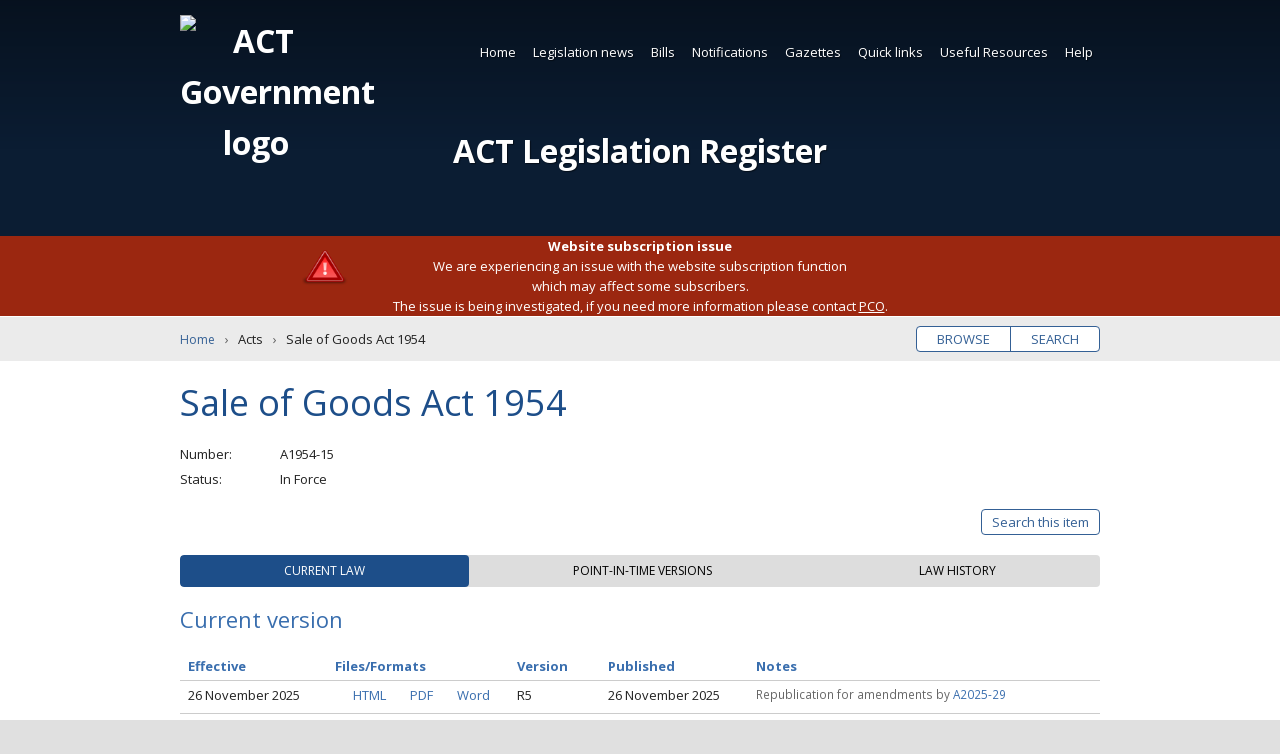

--- FILE ---
content_type: text/javascript; charset=utf-8
request_url: https://www.legislation.act.gov.au/MainCore/JS?v=j9j2cIxiOzpDnRqIcT34JoSu0XqiIEtNH3TxNOl3JZI1
body_size: 21985
content:
function popupHandler(n){"use strict";n=n?n:window.event;var i=n.target?n.target:n.srcElement,r=Math.floor(((screen.availWidth||1024)-500)/2),u=Math.floor(((screen.availHeight||700)-500)/2),t=window.open(i.href,"social","width=700,height=800,left="+r+",top="+u+",location=0,menubar=0,toolbar=0,status=0,scrollbars=1,resizable=1");return t&&(t.focus(),n.preventDefault&&n.preventDefault(),n.returnValue=!1),!!t}function getNumberOfRowForSearchBlockModeEntryRows(){return $("#search-query-block-fields-wrapper .search-row-wrapper,#search-query-block-fields-wrapper .search-row-more-wrapper")}function removeSearchBlockModeLastEntryRow(){var n=getNumberOfRowForSearchBlockModeEntryRows();n[n.length-1].parentNode.removeChild(n[n.length-1]);$("#search-query-block-fields-wrapper .search-row-wrapper, #search-query-block-fields-wrapper .search-row-more-wrapper").last().find(".add-row").show().attr("aria-hidden",!1);$("#search-query-block-fields-wrapper .search-row-wrapper, #search-query-block-fields-wrapper .search-row-more-wrapper").last().find(".remove-row").show().attr("aria-hidden",!1).css("display","inline-block")}function resetBlockModeFields(){for(var t=getNumberOfRowForSearchBlockModeEntryRows(),n=t.length;n>1;)removeSearchBlockModeLastEntryRow(),n--}function switchInputModeForSearchForm(n){var u=$("#search-wrapper").hasClass("basic"),t=$("#hasStandardSearchTooltip").val(),i=$("#hasAdvancedSearchTooltip").val(),r=$("#hasApplyStemmingSearchTooltip").val();u||n!=="simple"?u&&n==="simple"?($("#keyword-search-input-method").hide().attr("aria-hidden",!0),$("#search-query-basic-fields-wrapper input, #search-query-basic-fields-wrapper input").show().attr("aria-hidden",!1).attr("disabled",!1),t=="True"?($("#standard-search-tooltip-span").css("display","inline-block").attr("aria-hidden",!1).removeClass("hidden"),$("#standard-search-tooltip-desc").hide().attr("aria-hidden",!1),$("#search-legend-main-title").css("display","inline-block").attr("aria-hidden",!1).removeClass("hidden")):$("#search-legend-main-title").hide().attr("aria-hidden",!0).addClass("hidden"),i=="True"&&($("#advanced-search-tooltip-span").hide().attr("aria-hidden",!0).addClass("hidden"),$("#advanced-search-tooltip-desc").hide().attr("aria-hidden",!0)),r=="True"&&($("#apply-stemming-search-tooltip-span").hide().attr("aria-hidden",!0).addClass("hidden"),$("#apply-stemming-tooltip-desc").hide().attr("aria-hidden",!0)),$(".leg-tooltip-arrow").addClass("visuallyhidden"),$(".leg-tooltip-content").attr("aria-hidden",!0).addClass("visuallyhidden"),$("#form-search .current-act-only").css("display","inline-block").attr("aria-hidden",!1),$("#item-search .current-version-only").css("display","inline-block").attr("aria-hidden",!1)):n==="basic"?($("#keyword-search-input-method").show().removeProp("hidden").attr("aria-hidden",!1),$("#keyword-search-input-method").addClass("basic"),$("#inputType-basic").prop("checked",!0),$("#search-wrapper").addClass("basic"),$("#version-pick-list").addClass("basic"),$("#searchQueryBasic").attr("placeholder","Enter search words"),$("#search-query-basic-fields-wrapper input, #search-query-basic-fields-wrapper input").attr("disabled",!1),$("#keyword-search-input-method").removeClass("block"),$("#search-wrapper").removeClass("block"),$("#version-pick-list").removeClass("block"),$("#search-query-block-fields-wrapper input, #search-query-block-fields-wrapper select").attr("disabled",!0),$("#keyword-search-input-method").removeClass("expert"),$("#search-wrapper").removeClass("expert"),$("#version-pick-list").removeClass("expert"),$("#search-query-expert-fields-wrapper input").attr("disabled",!0),$("#search-wrapper input#sStemming").attr("disabled",!0),t=="True"&&($("#standard-search-tooltip-span").hide().attr("aria-hidden",!0).addClass("hidden"),$("#standard-search-tooltip-desc").hide().attr("aria-hidden",!0)),i=="True"?($("#advanced-search-tooltip-span").css("display","inline-block").attr("aria-hidden",!1).removeClass("hidden"),$("#advanced-search-tooltip-desc").hide().attr("aria-hidden",!1),$("#search-legend-main-title").css("display","inline-block").attr("aria-hidden",!1).removeClass("hidden")):$("#search-legend-main-title").hide().attr("aria-hidden",!0).addClass("hidden"),r=="True"&&($("#apply-stemming-search-tooltip-span").hide().attr("aria-hidden",!0).addClass("hidden"),$("#apply-stemming-tooltip-desc").hide().attr("aria-hidden",!0)),$(".leg-tooltip-arrow").addClass("visuallyhidden"),$(".leg-tooltip-content").attr("aria-hidden",!0).addClass("visuallyhidden"),$("#form-search .current-act-only").hide().attr("aria-hidden",!0),$("#item-search .current-version-only").hide().attr("aria-hidden",!0)):n==="block"?($("#keyword-search-input-method").show().removeProp("hidden").attr("aria-hidden",!1),$("#keyword-search-input-method").addClass("block"),$("#inputType-block").prop("checked",!0),$("#search-wrapper").addClass("block"),$("#search-query-block-fields-wrapper input, #search-query-block-fields-wrapper select").attr("disabled",!1),$("#search-wrapper input#sStemming").attr("disabled",!1),$("#version-pick-list").addClass("block"),$("#keyword-search-input-method").removeClass("basic"),$("#search-wrapper").removeClass("basic"),$("#version-pick-list").removeClass("basic"),$("#search-query-basic-fields-wrapper input").attr("disabled",!0),$("#keyword-search-input-method").removeClass("expert"),$("#search-wrapper").removeClass("expert"),$("#version-pick-list").removeClass("expert"),$("#search-query-expert-fields-wrapper input").attr("disabled",!0),t=="True"&&($("#standard-search-tooltip-span").hide().attr("aria-hidden",!0).addClass("hidden"),$("#standard-search-tooltip-desc").hide().attr("aria-hidden",!0)),i=="True"?($("#advanced-search-tooltip-span").css("display","inline-block").attr("aria-hidden",!1).removeClass("hidden"),$("#advanced-search-tooltip-desc").hide().attr("aria-hidden",!1),$("#search-legend-main-title").css("display","inline-block").attr("aria-hidden",!1).removeClass("hidden")):$("#search-legend-main-title").hide().attr("aria-hidden",!0).addClass("hidden"),r=="True"&&($("#apply-stemming-search-tooltip-span").show().attr("aria-hidden",!1).removeClass("hidden"),$("#apply-stemming-tooltip-desc").hide().attr("aria-hidden",!1)),$(".leg-tooltip-arrow").addClass("visuallyhidden"),$(".leg-tooltip-content").attr("aria-hidden",!0).addClass("visuallyhidden"),$("#form-search .current-act-only").hide().attr("aria-hidden",!0),$("#item-search .current-version-only").hide().attr("aria-hidden",!0)):n==="expert"&&($("#keyword-search-input-method").show().removeProp("hidden").attr("aria-hidden",!1),$("#keyword-search-input-method").addClass("expert"),$("#inputType-expert").prop("checked",!0),$("#search-wrapper").addClass("expert"),$("#searchQueryExpert").attr("placeholder","Enter expert query"),$("#search-query-expert-fields-wrapper input").attr("disabled",!1),$("#version-pick-list").addClass("expert"),$("#search-wrapper input#sStemming").attr("disabled",!1),$("#keyword-search-input-method").removeClass("basic"),$("#search-wrapper").removeClass("basic"),$("#version-pick-list").removeClass("basic"),$("#search-query-basic-fields-wrapper input").attr("disabled",!0),$("#keyword-search-input-method").removeClass("block"),$("#search-wrapper").removeClass("block"),$("#version-pick-list").removeClass("block"),$("#search-query-block-fields-wrapper input, #search-query-block-fields-wrapper select").attr("disabled",!0),t=="True"&&($("#standard-search-tooltip-span").hide().attr("aria-hidden",!0).addClass("hidden"),$("#standard-search-tooltip-desc").attr("aria-hidden",!0)),i=="True"?($("#advanced-search-tooltip-span").css("display","inline-block").attr("aria-hidden",!1).removeClass("hidden"),$("#advanced-search-tooltip-desc").attr("aria-hidden",!1),$("#search-legend-main-title").css("display","inline-block").attr("aria-hidden",!1).removeClass("hidden")):$("#search-legend-main-title").hide().attr("aria-hidden",!0).addClass("hidden"),r=="True"&&($("#apply-stemming-search-tooltip-span").show().attr("aria-hidden",!1).removeClass("hidden"),$("#apply-stemming-tooltip-desc").hide().attr("aria-hidden",!1)),$(".leg-tooltip-arrow").addClass("visuallyhidden"),$(".leg-tooltip-content").attr("aria-hidden",!0).addClass("visuallyhidden"),$("#form-search .current-act-only").hide().attr("aria-hidden",!0),$("#item-search .current-version-only").hide().attr("aria-hidden",!0)):($("#keyword-search-input-method").hide().attr("aria-hidden",!0),$("#keyword-search-input-method").addClass("basic"),$("#inputType-basic").prop("checked",!0),$("#search-wrapper").addClass("basic"),$("#searchQueryBasic").attr("placeholder","Enter search words"),$("#search-query-basic-fields-wrapper input, #search-query-basic-fields-wrapper input").attr("disabled",!1).show(),$("#keyword-search-input-method").removeClass("block"),$("#search-wrapper").removeClass("block"),$("#version-pick-list").removeClass("block"),$("#search-query-block-fields-wrapper input, #search-query-block-fields-wrapper select").attr("disabled",!0),$("#keyword-search-input-method").removeClass("expert"),$("#search-wrapper").removeClass("expert"),$("#version-pick-list").removeClass("expert"),$("#search-query-expert-fields-wrapper input").attr("disabled",!0),$("#search-wrapper input#sStemming").attr("disabled",!0),t=="True"?($("#standard-search-tooltip-span").css("display","inline-block").attr("aria-hidden",!1).removeClass("hidden"),$("#standard-search-tooltip-desc").hide().attr("aria-hidden",!1),$("#search-legend-main-title").css("display","inline-block").attr("aria-hidden",!1).removeClass("hidden")):$("#search-legend-main-title").hide().attr("aria-hidden",!0).addClass("hidden"),i=="True"&&($("#advanced-search-tooltip-span").hide().attr("aria-hidden",!0).addClass("hidden"),$("#advanced-search-tooltip-desc").hide().attr("aria-hidden",!0)),r=="True"&&($("#apply-stemming-search-tooltip-span").hide().attr("aria-hidden",!0).addClass("hidden"),$("#apply-stemming-tooltip-desc").hide().attr("aria-hidden",!0)),$(".leg-tooltip-arrow").addClass("visuallyhidden"),$(".leg-tooltip-content").attr("aria-hidden",!0).addClass("visuallyhidden"),$("#form-search .current-act-only").css("display","inline-block").attr("aria-hidden",!1),$("#item-search .current-version-only").css("display","inline-block").attr("aria-hidden",!1))}function addNewRowForQueryBlockModeSearch(n){var i=$("#search-query-block-fields-wrapper .search-row-wrapper,#search-query-block-fields-wrapper .search-row-more-wrapper"),t=i.length,r='<div class="search-row-more-wrapper"><div class="search-query-block-operator-wrapper"><label for="searchQueryBlockEntryList_searchQueryBlockEntries_'+t+'__operator" id="searchQueryBlockEntryList_searchQueryBlockEntries_'+t+'__operatorLabel" class="search-query-block-label visuallyhidden">Saerch operator<\/label><select id="searchQueryBlockEntryList_searchQueryBlockEntries_'+t+'__operator" name="searchQueryBlockEntryList.searchQueryBlockEntries['+t+'].operator"  class="search-query-block-operator" aria-labelledby="searchQueryBlockEntryList_searchQueryBlockEntries_'+t+'__operatorLabel"><option value="0" select>AND<\/option><option value="1">OR<\/option><option value="2">NOT<\/option><\/select><\/div><div class="search-query-block-wrapper"><label for="searchQueryBlockEntryList_searchQueryBlockEntries_'+t+'__searchQueryBlock" id="searchQueryBlockEntryList.searchQueryBlockEntries_'+t+'__searchQueryBlockLabel" class="search-query-block-label visuallyhidden">Enter search words<\/label><input type="search" id="searchQueryBlockEntryList_searchQueryBlockEntries_'+t+'__searchQueryBlock" name="searchQueryBlockEntryList.searchQueryBlockEntries['+t+'].searchQueryBlock" class="search-query-block" aria-labelledby="searchQueryBlockEntryList_searchQueryBlockEntries_'+t+'__searchQueryBlockLabel" aria-required="true" placeholder="Enter search words"><\/div><div class="search-query-block-selection-type-wrapper"><label for="searchQueryBlockEntryList_searchQueryBlockEntries_'+t+'__selectionType" id="searchQueryBlockEntryList_searchQueryBlockEntries_'+t+'__selectionTypeLabel" class="search-query-label visuallyhidden">Saerch selection type<\/label><select id="searchQueryBlockEntryList_searchQueryBlockEntries_'+t+'__selectionType" name="searchQueryBlockEntryList.searchQueryBlockEntries['+t+'].selectionType" class="search-query-block-selection-type" aria-labelledby="searchQueryBlockEntryList_searchQueryBlockEntries_'+t+'__selectionTypeLabel" aria-hidden="True"><option value="0" select>Match exact phrase<\/option><option value="1">Contains all of the words<\/option><option value="2">Contains any of the words<\/option><\/select><\/div><div class="query-block-row-button-panel"><button aria-label="Add" aria-describedby="addRowDesc'+t+'" class="add-row row-button">+<\/button><div id="addRowDesc'+t+'" class="hidden">Add a new query block row for the search.<\/div><button aria-label="Remove" aria-describedby="removeRowDesc'+t+'" class="remove-row row-button">-<\/button><div id="removeRowDesc'+t+'" class="hidden">Remove this query block row for the search.<\/div><\/div><\/div>';$("#search-query-block-fields-wrapper").append(r);n.parent().find(".add-row").hide().attr("aria-hidden",!0);n.parent().find(".remove-row").hide().attr("aria-hidden",!0)}function popupHandlerForSingleItemSubscription(n){"use strict";n=n?n:window.event;var i=n.target?n.target:n.srcElement,r=Math.floor(((screen.availWidth||1024)-500)/2),u=Math.floor(((screen.availHeight||700)-500)/2),t=window.open(i.href,"social","width=500,height=600,left="+r+",top="+u+",location=0,menubar=0,toolbar=0,status=0,scrollbars=1,resizable=1");return t&&(t.focus(),n.preventDefault&&n.preventDefault(),n.returnValue=!1),!!t}function parseDate(n){"use strict";var t=n.split(" ");return new Date(t[2],months.indexOf(t[1]),t[0])}function parseFutureEventEndDate(n){"use strict";var t=n.split("/"),i=parseInt(t[1]);return t[2]+"-"+t[1]+"-"+t[0]}function getUrlParameter(n){"use strict";n=n.replace(/[\[]/,"\\[").replace(/[\]]/,"\\]");var i=new RegExp("[\\?&]"+n+"=([^&#]*)"),t=i.exec(location.search);return t===null?"":decodeURIComponent(t[1].replace(/\+/g," "))}function getUrlParameterFromString(n,t){"use strict";n=n.replace(/[\[]/,"%5b").replace(/[\]]/,"%5d");var r=new RegExp("[\\?&]"+n+"=([^&#]*)"),i=r.exec(t);return i===null?"":decodeURIComponent(i[1].replace(/\+/g," "))}function fillBrowseFormData(n){var f=getUrlParameterFromString("category",n),t,i,r,u;f&&f!=0&&($("#category").val(f),$("#form-browse #category").trigger("change"));t=getUrlParameterFromString("status",n);t&&t!=0&&($("#form-browse #status").val(t),$("#form-browse #status").trigger("change"));i=getUrlParameterFromString("year",n);i&&i!=0&&$("#year").val(i);r=getUrlParameterFromString("directorate",n);r&&r!=0&&$("#directorate").val(r);u=getUrlParameterFromString("query",n);u&&u!=0&&$("#query").val(u)}function fillSearchFormData(n,t){var f=getUrlParameterFromString("inputType",n),ft=getUrlParameterFromString("searchQueryBasic",n),et=getUrlParameterFromString("searchQueryExpert",n),v=$("#item-search").length>0,w,i,b,u,o,s,h,c,l,y,e,r,k,p,ut;if(f){if(w=getUrlParametersFromString("sStemming",n),jQuery.inArray("Broad",w)!=-1?$("#sStemming").prop("checked",!0):$("#sStemming").prop("checked",!1),v?(l=getUrlParameterFromString("sVersion",n),l&&l!=0&&$("#sVersion").val(l)):(i=getUrlParametersFromString("sCategory",n),jQuery.inArray("cAct",i)!=-1?$("input[value='cAct']").prop("checked",!0):$("input[value='cAct']").prop("checked",!1),jQuery.inArray("cSub",i)!=-1?$("input[value='cSub']").prop("checked",!0):$("input[value='cSub']").prop("checked",!1),jQuery.inArray("cDis",i)!=-1?$("input[value='cDis']").prop("checked",!0):$("input[value='cDis']").prop("checked",!1),jQuery.inArray("cNot",i)!=-1?$("input[value='cNot']").prop("checked",!0):$("input[value='cNot']").prop("checked",!1),jQuery.inArray("cFor",i)!=-1&&$("input[value='cFor']").prop("checked",!0),jQuery.inArray("cCom",i)!=-1&&$("input[value='cCom']").prop("checked",!0),jQuery.inArray("cOrd",i)!=-1&&$("input[value='cOrd']").prop("checked",!0),jQuery.inArray("cAss",i)!=-1&&$("input[value='cAss']").prop("checked",!0),jQuery.inArray("cApp",i)!=-1&&$("input[value='cApp']").prop("checked",!0),jQuery.inArray("cDel",i)!=-1&&$("input[value='cDel']").prop("checked",!0),jQuery.inArray("cFee",i)!=-1&&$("input[value='cFee']").prop("checked",!0),jQuery.inArray("cEs",i)!=-1&&$("input[value='cEs']").prop("checked",!0),jQuery.inArray("cRi",i)!=-1&&$("input[value='cRi']").prop("checked",!0),b=getUrlParametersFromString("toggleCats",n),b&&(jQuery.inArray("cBil",i)!=-1||jQuery.inArray("cExp",i)!=-1)&&$("#toggle-cats").trigger("click"),jQuery.inArray("cBil",i)!=-1?$("input[value='cBil']").prop("checked",!0):$("input[value='cBil']").prop("checked",!1),jQuery.inArray("cExp",i)!=-1?$("input[value='cExp']").prop("checked",!0):$("input[value='cExp']").prop("checked",!1),u=getUrlParametersFromString("sStatus",n),jQuery.inArray("Current",u)==-1&&$("#status-current").trigger("click"),jQuery.inArray("Repealed",u)!=-1&&$("#status-repealed").trigger("click"),jQuery.inArray("As notified",u)!=-1&&$("#status-notified").trigger("click"),jQuery.inArray("All",u)!=-1&&$("#status-all").trigger("click"),o=getUrlParameterFromString("sMinister",n),o&&o!=0&&$("#minister").val(o),s=getUrlParameterFromString("sDirectorate",n),s&&s!=0&&$("#search-directorate").val(s),h=getUrlParameterFromString("sYearFrom",n),h&&h!=0&&$("#yearfrom").val(h),c=getUrlParameterFromString("sYearTo",n),c&&c!=0&&$("#yearto").val(c)),y=getUrlParameterFromString("sAdvancedOptionOn",n),e=y&&y==="true"?!0:!1,f==0&&e?switchInputModeForSearchForm("basic"):f!=0||e||switchInputModeForSearchForm("simple"),f==0&&$("#searchQueryBasic").val(ft),f==1){for(r=0,k=50;r<k;){var d=getUrlParameterFromString("searchQueryBlockEntryList.searchQueryBlockEntries["+r+"].searchQueryBlock",n),g=getUrlParameterFromString("searchQueryBlockEntryList.searchQueryBlockEntries["+r+"].operator",n),nt=getUrlParameterFromString("searchQueryBlockEntryList.searchQueryBlockEntries["+r+"].selectionType",n);if(d)r>0&&$(".add-row").last().trigger("click"),$("#searchQueryBlockEntryList_searchQueryBlockEntries_"+r+"__searchQueryBlock").val(d),g!=0&&$("#searchQueryBlockEntryList_searchQueryBlockEntries_"+r+"__operator").val(g),nt!=0&&$("#searchQueryBlockEntryList_searchQueryBlockEntries_"+r+"__selectionType").val(nt),r++;else break}$("#inputType-block").trigger("click")}if(f==2&&($("#searchQueryExpert").val(et),$("#inputType-expert").trigger("click")),(jQuery.inArray("cAct",i)==-1||jQuery.inArray("cSub",i)!=-1||jQuery.inArray("cDis",i)!=-1||jQuery.inArray("cNot",i)!=-1||jQuery.inArray("cCom",i)!=-1||jQuery.inArray("cAss",i)!=-1||jQuery.inArray("cFor",i)!=-1||jQuery.inArray("cOrd",i)!=-1||jQuery.inArray("cBil",i)!=-1||jQuery.inArray("cExp",i)!=-1||jQuery.inArray("cApp",i)!=-1||jQuery.inArray("cDel",i)!=-1||jQuery.inArray("cFee",i)!=-1||jQuery.inArray("cRi",i)!=-1||jQuery.inArray("Current",u)==-1||jQuery.inArray("Repealed",u)!=-1||jQuery.inArray("As notified",u)!=-1||jQuery.inArray("All",u)!=-1||e)&&v==!1||v&&e){var tt=$("[aria-controls='advanced-options']").attr("aria-controls"),a=!0,it=$("[aria-controls='advanced-options']").html(),rt=$("[aria-controls='advanced-options']").html();$("[aria-controls='advanced-options']").data("labels")&&(p=$("[aria-controls='advanced-options']").data("labels").split("|"),it=p[0],rt=p[1]);ut=a?it:rt;$("[aria-controls='advanced-options']").html(ut).attr("aria-expanded",a).blur();t=="modifySearch"?$("#"+tt).show().removeProp("hidden").attr("aria-hidden",!a):$("#"+tt).toggle().removeProp("hidden").attr("aria-hidden",!a);$("#form-search, #item-search").removeClass("option-off");$("#form-search, #item-search").addClass("option-on");$("#sAdvancedOptionOn").val("true")}}}function loadDOCNAV(){var n,r,u;if($("#tocNavigation").length>0){var t=document.getElementById("iframe"),f=t.contentDocument?t.contentDocument:t.contentWindow.document,i=f.getElementsByClassName("idf-bookmark");for(n=0;n<i.length;n++)r=i[n],u="<li>"+r.parentNode.textContent+"<\/li>",$("#tocNavigation").append(u)}}function registerIframe(){$("#iframe").load(function(){var n="",i="",t="";loadDOCNAV();$("#legURLReferrerType")[0]!==undefined&&(n=$("#legURLReferrerType").val(),t=$("#isysCSSUrl").val(),n==="FromDataEntry"?($("#iframe").contents().find("head").append($('<link rel="stylesheet" type="text/css" href="'+t+'">')),$("#iframe").contents().find("body").addClass("isysContent").addClass("originalHTML")):(i=$("#iframe").contents().find("#originalFileExtension").val(),i===".html"&&(t=$("#isysCSSUrl").val(),$("#iframe").contents().find("head").append($('<link rel="stylesheet" type="text/css" href="'+t+'">')),$("#iframe").contents().find(".isysContent").addClass("originalHTML"))));n==="FromDataEntry"?($("#hitCursorContainer").attr("aria-hidden","true").hide(),$("#hitCursor").attr("aria-hidden","true").hide(),$(".search-hits").attr("aria-hidden","true").hide(),$(".search-hits a.next").attr("aria-hidden","true").hide(),$(".search-hits a.previous").attr("aria-hidden","true").hide(),$(".search-query").attr("aria-hidden","true").hide(),$("#search-block-form").attr("aria-hidden","true").hide(),$(".download-file").attr("aria-hidden","true").hide()):n==="FromItemPageHTML"?($("#hitCursorContainer").attr("aria-hidden","true").hide(),$("#hitCursor").attr("aria-hidden","true").hide(),$(".search-hits").attr("aria-hidden","true").hide(),$(".search-hits a.next").attr("aria-hidden","true").hide(),$(".search-hits a.previous").attr("aria-hidden","true").hide()):isPDF==!1?(updateMaxHit(),$(".search-hits a.next").attr("aria-hidden","false").show(),$(".search-hits a.previous").attr("aria-hidden","false").show(),getToNextHit(!0)):($(".search-hits a.next").attr("aria-hidden","true").hide(),$(".search-hits a.previous").attr("aria-hidden","true").hide())});isIE11&&isPDF&&$("#iframe").length>0&&(isPDF=endsWithForNotSupportedBrowser(".pdf",$("#iframe").attr("src"))||endsWithForNotSupportedBrowser(".PDF",$("#iframe").attr("src")),isPDF==!1?(updateMaxHit(),$(".search-hits a.next").attr("aria-hidden","false").show(),$(".search-hits a.previous").attr("aria-hidden","false").show(),getToNextHit(!0)):($(".search-hits a.next").attr("aria-hidden","true").hide(),$(".search-hits a.previous").attr("aria-hidden","true").hide()))}function isIE11OrEdge(){var n=navigator.userAgent.toLowerCase(),t=(n.match(/.+(?:rv|it|ra|ie|me|ve)[\/: ]([\d.]+)/)||[])[1];return n.search("msie")>=0||n.search("trident")>=0?!0:n.search("edge/")>=0||n.search("Edge/")>=0?!0:(navigator.userAgent.search("Chrome")>=0||navigator.userAgent.search("Firefox")>=0||navigator.userAgent.search("Safari")>0&&navigator.userAgent.search("Chrome")<0||navigator.userAgent.search("Opera")>=0,!1)}function endsWithForNotSupportedBrowser(n,t){return t===undefined?!1:t.lastIndexOf(n)==t.length-n.length}function updateMaxHit(){$("#iframe").contents().find("#searchHits")[0]!==undefined&&($("#maxHit").val($("#iframe").contents().find("#searchHits").val().toString()),$("#currentHit")[0]!==undefined&&$("#currentHit").val("1"))}function updateHitCursor(n,t){var i=""+n+" of "+t;$("#hitCursor").text(""+n+" of "+t)}function getToNextHit(n){var s=0,r="hit",t,i=0,u,f,e,o;$("#maxHit")[0]!==undefined&&(i=parseInt($("#maxHit").val(),10));$("#currentHit")[0]!==undefined&&(t=parseInt($("#currentHit").val(),10),!n&&i>1&&t<i&&(s=t,++t),r=r+t.toString(),$("#currentHit").val(t.toString()));$("#maxHit")[0]!==undefined&&(i=parseInt($("#maxHit").val(),10),u=document.getElementById("iframe").contentWindow.document.getElementsByName("hit"+s.toString()),u[0]==undefined||(f=$(u[0].parentNode),f.hasClass("_hit_current_")&&f.removeClass("_hit_current_")),e=document.getElementById("iframe").contentWindow.document.getElementsByName(r),e[0]==undefined||(o=$(e[0].parentNode),o.hasClass("_hit_current_")||o.addClass("_hit_current_")),i==1?($(".search-hits a.next").removeClass("disabled"),$(".search-hits a.previous").addClass("disabled"),document.getElementById("iframe").contentWindow.location.hash=r,updateHitCursor(t,i)):t==i?($(".search-hits a.next").addClass("disabled"),document.getElementById("iframe").contentWindow.location.hash=r,updateHitCursor(t,i),n||t===1?t==1&&$(".search-hits a.previous").addClass("disabled"):$(".search-hits a.previous").removeClass("disabled")):(n||t===1?t==1&&$(".search-hits a.previous").addClass("disabled"):$(".search-hits a.previous").removeClass("disabled"),$(".search-hits a.next").removeClass("disabled"),updateHitCursor(t,i),document.getElementById("iframe").contentWindow.location.hash=r))}function getToPreviousHit(){var o=0,t="hit",n,i=0,r,u,f,e;$("#maxHit")[0]!==undefined&&(i=parseInt($("#maxHit").val(),10));$("#currentHit")[0]!==undefined&&(n=parseInt($("#currentHit").val(),10),n>1&&(o=n,--n),t=t+n.toString(),$("#currentHit").val(n.toString()),r=document.getElementById("iframe").contentWindow.document.getElementsByName("hit"+o.toString()),r[0]==undefined||(u=$(r[0].parentNode),u.hasClass("_hit_current_")&&u.removeClass("_hit_current_")),f=document.getElementById("iframe").contentWindow.document.getElementsByName(t),f[0]==undefined||(e=$(f[0].parentNode),e.hasClass("_hit_current_")||e.addClass("_hit_current_")),n==1&&$(".search-hits a.previous").addClass("disabled"),n<i&&$(".search-hits a.next").removeClass("disabled"));document.getElementById("iframe").contentWindow.location.hash=t;updateHitCursor(n,i)}function getUrlParameters(n){qs=location.search;for(var i=[],t,r=/[?&]?([^=]+)=([^&]*)/g;t=r.exec(qs);)decodeURIComponent(t[1])==n&&i.push(decodeURIComponent(t[2].replace(/\+/g," ")));return i}function getUrlParametersFromString(n,t){qs=t;for(var r=[],i,u=/[?&]?([^=]+)=([^&]*)/g;i=u.exec(qs);)decodeURIComponent(i[1])==n&&r.push(decodeURIComponent(i[2].replace(/\+/g," ")));return r}function hideLoadingContent(){$("#loadingContent").length>0&&(isPDF==!0?$("#loadingContent").attr("aria-hidden","true").css("display","none").hide():$("#loadingContent").attr("aria-hidden","true").css("display","none").hide())}var isPDF,isIE11,textViewerManager;"use strict";var $=jQuery.noConflict(),months=["January","February","March","April","May","June","July","August","September","October","November","December"],datatable=[];$(document).ready(function(){"use strict";var it,s,a,r,f,e,o,v,p,i,ht,ft,t,b,k,d,g;$("html").removeClass("no-js").addClass("has-js");$("html").attr("mozNoMarginBoxes","").attr("mozDisallowSelectionPrint","");$(".ui-icon-background").css("background-color")!=="#212121"&&$("head").prepend('<link rel="stylesheet" href="/Content/Main/CSS/jquery-ui.min.css">');$("#navigation").before('<button id="menu-open" class="menu-button" aria-label="Open the menu" aria-hidden="false"><svg class="icon icon-menu" aria-hidden="true" focusable="false"><use xlink:href="/Content/Main/Images/icons.svg#icon-menu"><\/use><\/svg><span class="visuallyhidden">Open menu<\/span><\/button>').append('<button id="menu-close" class="menu-button" aria-label="Close this menu or tab to the first navigation item" aria-hidden="false"><svg class="icon icon-close" aria-hidden="true" focusable="false"><use xlink:href="/Content/Main/Images/icons.svg#icon-close"><\/use><\/svg><span class="visuallyhidden">Close menu<\/span><\/button>').after('<div id="overlay" aria-hidden="true"><\/div>');$(".menu-button").bigSlide({menu:"#navigation",menuWidth:"100%",beforeOpen:function(){$("#navigation").show();$("#overlay").toggleClass("is-active");$("#wrapper, .skip").attr("aria-hidden","true");$(".current a").focus()},afterClose:function(){$("#overlay").toggleClass("is-active");$("#navigation").hide();$("#wrapper, .skip").attr("aria-hidden","false");$("#menu-open").focus()}});$(window).on("load resize",function(){if(Modernizr.matchmedia){var n=$("#navigation").find("a").first(),t=$("#menu-close");if(window.matchMedia("only screen and (min-width: 920px)").matches)$(".menu-button").attr("aria-hidden","true"),$("#navigation").detach().insertAfter("#header h1").show(),$("#overlay").removeClass("is-active"),t.off("keydown"),n.off("keydown");else if($(".menu-button").attr("aria-hidden","false"),$("#navigation").hide().detach().insertBefore("#wrapper"),$("#navigation:visible")){t.on("keydown",function(t){t.keyCode!==9||t.shiftKey||(t.preventDefault(),n.focus())});n.on("keydown",function(n){n.keyCode===9&&n.shiftKey&&(n.preventDefault(),t.focus())})}else $("#menu-open").trigger("click")}$("#menu-open:visible").attr("aria-hidden","false")});if($("#navigation li").focus(function(){$(this).children("ul").addClass("focused")}).blur(function(){$(this).children("ul").removeClass("focused")}),$("#navigation li ul a").focus(function(){$(this).closest("ul").addClass("focused")}).blur(function(){$(this).closest("ul").removeClass("focused")}),$(".controlbox label").append('<div class="indicator"><\/div>'),$(".controlbox input:disabled").parent().addClass("disabled").attr("title","This field is currently disabled."),$(".horizontal-list").length>0){var c=$(".horizontal-list").addClass("frame").after('<div class="scrollbar"><div class="handle"><\/div><\/div>'),wt=c.children("ul").eq(0),nt=c.parent(),l=new Sly(c,{activateOn:"click",activatePageOn:"click",clickBar:1,dragHandle:1,dynamicHandle:1,easing:"easeOutExpo",elasticBounds:1,horizontal:1,itemNav:"basic",mouseDragging:1,pagesBar:nt.find(".pages"),releaseSwing:1,scrollBar:nt.find(".scrollbar"),scrollBy:1,smart:1,speed:300,startAt:1,touchDragging:1}).init(),tt=$(".horizontal-list li.current").index();l.toCenter(tt);window.onresize=function(){clearTimeout(it);it=setTimeout(function(){l.reload();l.toCenter(tt)},200)}}if($("#notification-search").length>0){$("#notification-search #category").on("change",function(){var n;$.get("/yearoptions.json",function(t){n=t;var i=$("#notification-search #category").val();console.log(i);$("#year option").attr({"aria-hidden":!0,disabled:!0}).addClass("disabled").prop("disabled");n.hasOwnProperty(i)&&n[i].forEach(function(n){$('#year option[value="'+n+'"]').attr({"aria-hidden":!1,disabled:!1}).removeClass("disabled").removeProp("disabled")});$("#years").removeProp("hidden");$("#years").hide().attr("aria-hidden",!0)})});$("#notification-search #category").trigger("change")}$(".browse-or-search button").on("click",function(){$(this).siblings().attr("aria-expanded")=="true"&&$(this).siblings().trigger("click");$("#legislation-types").removeClass("open");$(this).hasClass("active")?$("button.bos").removeClass("active"):($(this).addClass("active"),$("#legislation-types").addClass("open"));$("#toggle-search").hasClass("active")?$("#fake-toggle-search").addClass("active"):$("#fake-toggle-search").removeClass("active").blur()});$('<button type="button" id="fake-toggle-search" class="bos mobile">Search legislation text<\/button>').insertBefore($("#form-search")).on("click",function(){$("#toggle-search").trigger("click")});$(document).on("keydown","#form-search .search-query-basic, #form-search .search-query-block, #form-search .search-query-expert",function(n){switch(n.which){case 13:n.preventDefault();$("#form-search").submit()}});$(document).on("keydown","#item-search .search-query-basic, #item-search .search-query-block, #item-search .search-query-expert",function(n){switch(n.which){case 13:n.preventDefault();$("#item-search").submit()}});$("body").on("keydown","#form-search  input[type=checkbox]",function(n){switch(n.which){case 13:n.preventDefault();$("#form-search").submit()}});$("body").on("keydown","#item-search  input[type=checkbox]",function(n){switch(n.which){case 13:n.preventDefault();$("#item-search").submit()}});$("body").on("click",".toggle",function(n){var r,e;n.preventDefault();var i=$(this).attr("aria-controls"),t=$(this).attr("aria-expanded")==="false"?!0:!1,u=$(this).html(),f=$(this).html();$(this).data("labels")&&(r=$(this).data("labels").split("|"),u=r[0],f=r[1]);e=t?u:f;$(this).html(e).attr("aria-expanded",t).blur();$("#"+i).toggle().removeProp("hidden").attr("aria-hidden",!t);i=="advanced-options"?($('button[type="reset"], #item-search-reset-button').trigger("click"),t?($("#form-search, #item-search").removeClass("option-off"),$("#form-search, #item-search").addClass("option-on"),$("#sAdvancedOptionOn").val("true"),switchInputModeForSearchForm("basic")):($("#form-search, #item-search").removeClass("option-on"),$("#form-search, #item-search").addClass("option-off"),$("#sAdvancedOptionOn").val("false"),switchInputModeForSearchForm("simple"))):i=="form-search"||i=="item-search"&&t&&($("#item-search").addClass("option-off"),$("#search-wrapper").removeClass("expert"),$("#search-wrapper").removeClass("block"),$("#version-pick-list").removeClass("block"),$("#version-pick-list").removeClass("expert"),$("#search-wrapper").addClass("basic"),$("#version-pick-list").addClass("basic"),$("#search-query").attr("placeholder","Enter search words"))});if($(".item-buttons").length>0)$(".item-buttons .toggle").on("click",function(){$(".item-buttons").removeClass("active");$(".item-buttons a").each(function(){$(this).attr("aria-expanded")=="true"&&$(".item-buttons").addClass("active")})});if($(".browse-or-search").length>0){$("#advanced-options").attr("aria-hidden","true").hide();$("#sAdvancedOptionOn").val("false");$.ajax({url:"/yearoptions.json",dataType:"json",data:null,async:!1,success:function(n){s=n}});$.ajax({url:"/directorate.json",dataType:"json",data:null,async:!1,success:function(n){a=n}});$.ajax({url:"/alphabuttons.json",dataType:"json",data:null,async:!1,success:function(n){r=n}});$.ajax({url:"/alphabuttonsrepeal.json",dataType:"json",data:null,async:!1,success:function(n){f=n}});$.ajax({url:"/alphabuttonsall.json",dataType:"json",data:null,async:!1,success:function(n){e=n}});$.ajax({url:"/alphabuttonsnotcurrent.json",dataType:"json",data:null,async:!1,success:function(n){o=n}});$("#status-0").addClass("cAct cSub cDis cNot cCom cFor cOrd cBil cExp cApp cDel cFee");$("#status-1").addClass("cAct cSub cDis cNot cCom cAss cOrd cApp cDel cFee");$("#status-2").addClass("cAct cSub cDis cNot cCom cFor cOrd cApp cDel cFee");$("#status-3").addClass("cBil");$("#status-4").addClass("cBil");$("#status-5").addClass("cBil");$("#status-6").addClass("cAct cSub cDis cNot cCom cFor cAss cOrd");$("#status-7").addClass("cBil");$("#status-8").addClass("cExp");$("#status-9").addClass("cExp");$("#status-10").addClass("cAct cSub cDis cNot cCom cFor cApp cDel cFee");$("#status").chained("#category");v='<svg class="icon icon-help_outline" aria-label="Find all documents that contain the word or phrase" role="button" tabindex="0" aria-expanded="false" aria-controls="search-tips"><use xlink:href="/Content/Main/Images/icons.svg#icon-help_outline"><\/use><\/svg>';$("#search-tips a, #keyword-search a").on("click",function(n){n.preventDefault();popupHandler(n)});$("#label-classifier").remove();$("#classifier option").each(function(){$('#category option[value="cCom"]').before('<option value="'+$(this).val()+'">'+$(this).text()+"<\/option>")});$("#classifier").chosen("destroy").remove();$("#category").after('<input type="hidden" id="classifier" name="classifier" value="">');$("#category").on("change",function(){var n,t;$("#category").val()!==""&&(n=$('#status option[value!=""]:first').val(),$("#status").val(n),t=["cApp","cDel","cFee"],$.inArray($(this).val(),t)!==-1?$("#classifier").val($(this).val()):$("#classifier").val(""))});$("#form-browse #category, #form-browse #status").on("change",function(){var n=$("#form-browse #category").val(),t=$("#form-browse #status").val(),h=$(v).on("click",function(){$(this).toggleClass("active");$("#search-tips").removeProp("hidden").fadeToggle("fast")}),u,i;$("#keywords, #alphabet").removeProp("hidden");$("#alphabet button").attr({"aria-hidden":!0,disabled:!0}).addClass("disabled").prop("disabled");t=="Current"?r.hasOwnProperty(n)&&($("#keywords, #alphabet").show().attr("aria-hidden",!1),r[n].forEach(function(n){$("#letter-"+n).attr({"aria-hidden":!1,disabled:!1}).removeClass("disabled").removeProp("disabled")})):t=="Repealed"?f.hasOwnProperty(n)&&($("#keywords, #alphabet").show().attr("aria-hidden",!1),f[n].forEach(function(n){$("#letter-"+n).attr({"aria-hidden":!1,disabled:!1}).removeClass("disabled").removeProp("disabled")})):t=="Current and Repealed"||t=="All Bills"?e.hasOwnProperty(n)&&($("#keywords, #alphabet").show().attr("aria-hidden",!1),e[n].forEach(function(n){$("#letter-"+n).attr({"aria-hidden":!1,disabled:!1}).removeClass("disabled").removeProp("disabled")})):t=="Not current"?o.hasOwnProperty(n)&&($("#keywords, #alphabet").show().attr("aria-hidden",!1),o[n].forEach(function(n){$("#letter-"+n).attr({"aria-hidden":!1,disabled:!1}).removeClass("disabled").removeProp("disabled")})):r.hasOwnProperty(n)&&($("#keywords, #alphabet").show().attr("aria-hidden",!1),r[n].forEach(function(n){$("#letter-"+n).attr({"aria-hidden":!1,disabled:!1}).removeClass("disabled").removeProp("disabled")}));u='<span class="or">or <\/span>';t=="Current"&&r.hasOwnProperty(n)&&r[n].length===0?$("#keywords, #alphabet").hide().attr("aria-hidden",!0):t=="Repealed"&&f.hasOwnProperty(n)&&f[n].length===0?$("#keywords, #alphabet").hide().attr("aria-hidden",!0):(t=="Current and Repealed"||t=="All Bills")&&e.hasOwnProperty(n)&&e[n].length===0?$("#keywords, #alphabet").hide().attr("aria-hidden",!0):t=="Not current"&&o.hasOwnProperty(n)&&o[n].length===0?$("#keywords, #alphabet").hide().attr("aria-hidden",!0):(n=="cBil"||n=="cExp")&&t=="Current"?$("#keywords, #alphabet").hide().attr("aria-hidden",!0):n!="cFor"&&$.inArray(t,["Current and Repealed","Current","Repealed","All Bills","Not current"])!==-1?($("#keywords, #alphabet").show().attr("aria-hidden",!1),$("#alphabet label").html("List titles alphabetically"),$("#querylabel").html(u+"With title containing").append(h)):n=="cFor"&&$.inArray(t,["Current and Repealed","Current","Repealed"])!==-1?($("#keywords, #alphabet").show().attr("aria-hidden",!1),$("#alphabet label").html("List titles of authorising law alphabetically"),$("#querylabel").html(u+"With title of authorising law containing").append(h)):$("#keywords, #alphabet").hide().attr("aria-hidden",!0);$("#directorate option").attr({"aria-hidden":!0,disabled:!0}).addClass("disabled").prop("disabled");a.hasOwnProperty(n)&&(a[n].forEach(function(n){$('#directorate option[value="'+n+'"]').attr({"aria-hidden":!1,disabled:!1}).removeClass("disabled").removeProp("disabled")}),i=$('#directorate option[class!="disabled"][value!=""]:first').val(),$("#directorate").val(i));$("#directory").removeProp("hidden");t=="Directorate"?$("#directory").show().attr("aria-hidden",!1):$("#directory").hide().attr("aria-hidden",!0);console.log(s);$("#year option").attr({"aria-hidden":!0,disabled:!0}).addClass("disabled").prop("disabled");s.hasOwnProperty(n)&&(s[n].forEach(function(n){$('#year option[value="'+n+'"]').attr({"aria-hidden":!1,disabled:!1}).removeClass("disabled").removeProp("disabled")}),i=$('#year option[class!="disabled"][value!=""]:first').val(),$("#year").val(i));$("#years").removeProp("hidden");n!="cBil"&&t=="By Year"?($("#label-year").text("By Year"),$("#years").show().attr("aria-hidden",!1)):n=="cBil"&&$.inArray(t,["Year presented","Never passed"])!==-1?($("#label-year").text("Year presented"),$("#years").show().attr("aria-hidden",!1)):n=="cExp"&&t=="Year published"?($("#label-year").text("Year published"),$("#years").show().attr("aria-hidden",!1)):$("#years").hide().attr("aria-hidden",!0);$("#form-browse #category").val()!==""&&$("#form-browse #status").val()!==""&&$('button[type="submit"]').prop("disabled",!1)});$("#query").on("keyup",function(){$("#query").val()!==""&&($("#alphabet button").removeClass("active"),$("#alpha-select").val(""))});$("#alphabet button").on("click",function(){$("#alphabet button").removeClass("active");$(this).addClass("active");$("#alpha-select").val($(this).text());$("#query").val("");$('#form-browse button[type="submit"]').prop("disabled",!0);$("#form-browse").submit()});$("#form-browse, #form-search").on("submit",function(n){n.preventDefault();var t=$(this).attr("id"),f=$("#form-browse #category").val(),e=$("#form-browse #status").val();t==="form-search"&&($("#form-search #yearfrom").is(":hidden")&&$("#form-search #yearfrom").val(""),$("#form-search #yearto").is(":hidden")&&$("#form-search #yearto").val(""),$("#form-search #minister").is(":hidden")&&$("#form-search #minister").val(""),$("#form-search #search-directorate").is(":hidden")&&$("#form-search #search-directorate").val(""));t==="form-browse"&&($("#form-browse #year").is(":hidden")&&$("#form-browse #year").val(""),$("#form-browse #query").is(":hidden")&&$("#form-browse #query").val(""),$("#form-browse #directorate").is(":hidden")&&$("#form-browse #directorate").val(""));var i=$(this).serialize(),r=[location.protocol,"//",location.host,"/","results"].join(""),u=r+"?"+i;window.location.href=u});$('#keyword-search a:not([class*="row-button"])').prepend(v).addClass("with-help");$("#search-categories input").on("click",function(){var n=$(this).is(":checked"),t=$(this).val();n&&$.inArray(t,["cDis","cNot"])!==-1?$("#search-categories input").filter('[value="cApp"],[value="cDel"],[value="cFee"]').prop("checked",!1):n&&$.inArray(t,["cApp","cDel","cFee"])!==-1&&$("#search-categories input").filter('[value="cDis"],[value="cNot"]').prop("checked",!1)});$("#toggle-cats").on("click",function(){$("#bills-eds").toggle();var n=$("#search-categories input:checked").not("#toggle-cats").map(function(n,t){return $(t).val()}).get();n?$("#versions").show().attr("aria-hidden",!1):$("#versions").hide().attr("aria-hidden",!0);$("#form-search #search-categories #toggle-cats").is(":checked")?($("#form-search #bills-eds input[value='cBil']").prop("checked",!0),$("#form-search #bills-eds input[value='cExp']").prop("checked",!0)):($("#form-search #bills-eds input[value='cBil']").prop("checked",!1),$("#form-search #bills-eds input[value='cExp']").prop("checked",!1))});$("#form-search #versions input").on("click",function(){$("#status-notified, #status-all").is(":checked")?$("#versions input").not(this).prop("checked",!1):$("#status-current, status-repealed").is(":checked")&&$("#status-notified, #status-all").prop("checked",!1);$("#status-notified").is(":checked")?$("#years-notified").removeProp("hidden").show().attr("aria-hidden",!1):$("#years-notified").hide().attr("aria-hidden",!0)});$("#search-categories input, #form-search #versions input").on("click",function(){var t=$("#search-categories input:checked").not("#toggle-cats").map(function(n,t){return $(t).val()}).get(),n;t.length?$("#versions").show().attr("aria-hidden",!0):$("#versions").hide().attr("aria-hidden",!1);n=$("#search-categories input:checked").not("#toggle-cats, #cat-ord, #cat-ass").map(function(n,t){return $(t).val()}).get();n.length&&$("#status-current").is(":checked")?$("#ministers-directory").show().attr("aria-hidden",!0):$("#ministers-directory").hide().attr("aria-hidden",!1)});$('button[type="reset"]').on("click",function(n){n.preventDefault();$("#form-search").trigger("reset");$("#category, #status, #query, #directorate, #minister, #year, #search-directorate").val("");$("#alphabet input").prop("checked",!1);$("#keywords, #alphabet, #directory, #years").hide().attr("aria-hidden",!0);$('#category option[value="cAct"]').prop("selected",!0);$("#form-browse #category").trigger("change");$('#form-browse button[type="submit"]').prop("disabled",!1);$("#years-notified, #bills-eds").hide().attr("aria-hidden",!0);$("#ministers-directory, #versions").show().attr("aria-hidden",!1);$("#search-directorate").val("0");$("#minister").val("0");$("input[value='cAct']").prop("checked",!0);$("input[value='cSub']").prop("checked",!1);$("input[value='cDis']").prop("checked",!1);$("input[value='cNot']").prop("checked",!1);$("input[value='cFor']").prop("checked",!1);$("input[value='cCom']").prop("checked",!1);$("input[value='cOrd']").prop("checked",!1);$("input[value='cAss']").prop("checked",!1);$("input[value='cApp']").prop("checked",!1);$("input[value='cDel']").prop("checked",!1);$("input[value='cFee']").prop("checked",!1);$("input[value='cEs']").prop("checked",!1);$("input[value='cRi']").prop("checked",!1);resetBlockModeFields();var t=$("#search-wrapper").hasClass("basic"),i=$("#search-wrapper").hasClass("block"),r=$("#search-wrapper").hasClass("expert");t&&$("#inputType-basic").prop("checked",!0);i&&$("#inputType-block").prop("checked",!0);r&&$("#inputType-expert").prop("checked",!0)});$('button[type="reset"]').trigger("click")}$(document).on("click","#item-search-reset-button",function(n){n.preventDefault();$("#item-search").trigger("reset");resetBlockModeFields();var t=$("#search-wrapper").hasClass("basic"),i=$("#search-wrapper").hasClass("block"),r=$("#search-wrapper").hasClass("expert");t&&$("#inputType-basic").prop("checked",!0);i&&$("#inputType-block").prop("checked",!0);r&&$("#inputType-expert").prop("checked",!0)});$(document).on("click",".add-row",function(n){addNewRowForQueryBlockModeSearch($(this));n.preventDefault()});$(document).on("click",".remove-row",function(n){n.preventDefault();removeSearchBlockModeLastEntryRow()});$(document).on("click","#inputType-basic",function(){switchInputModeForSearchForm("basic")});$(document).on("click","#inputType-block",function(){switchInputModeForSearchForm("block")});$(document).on("click","#inputType-expert",function(){switchInputModeForSearchForm("expert")});if($(".browse-or-search").length>0||$("#item-search").length>0){var h=getUrlParameter("action"),rt=getUrlParameter("expanded"),ut=getUrlParameter("fill"),y=window.location.href;h==="search"&&(rt&&$("#toggle-"+h).trigger("click"),ut&&fillSearchFormData(y,""));h==="browse"&&(rt&&$("#toggle-"+h).trigger("click"),ut&&fillBrowseFormData(y),p=$("#modifyBrowse"),p&&p.attr("href",y))}if($.each($(".datepicker"),function(){var t=$(this).attr("id"),i=$("#"+t).attr("data-min-date"),s=i!==""?i:"1 January 1900",h=i!==""?i:"",r=0,c=new Date(s),l=new Date(h),u="1900:2030",n,f,e,o;t==="LegEventsEndDateTime"&&(n=$("#"+t).val(),n!==""&&n!==null&&(n=n.replace(/-/g,"/"),$("#"+t).val(n)),f=$("#"+t).attr("data-max-date"),e=(new Date).getFullYear(),r=new Date(f),o=r.getFullYear(),u=e+":"+o);$(this).attr("readonly",!0);$(this).datepicker({buttonImage:"/Content/Main/Images/icon-calendar.svg",buttonImageOnly:!0,buttonText:"Launch Date Picker",changeMonth:!0,changeYear:!0,dateFormat:"dd/mm/yy",defaultDate:l,firstDay:1,maxDate:r,minDate:c,showAnim:"fadeIn",showButtonPanel:!0,showOn:"both",showOtherMonths:!1,yearRange:u,beforeShow:function(n){setTimeout(function(){var t=$(n).datepicker("widget").find(".ui-datepicker-buttonpane");$("<button>Clear<\/button>").attr({"class":"ui-datepicker-clear ui-state-default ui-priority-primary ui-corner-all","data-event":"click","data-handler":"clear",type:"button"}).on("click",function(){$.datepicker._clearDate(n)}).appendTo(t)},1)}})}),$(".ui-datepicker-trigger").addClass("icon"),$(".footnote").length>0&&$(".footnote").each(function(){var i=$(this).text(),n=$(this).data("note"),t=$("li#note"+n).html();$(this).html('<sup><a href="#note'+n+'" aria-hidden="true" title="'+t+'">'+i+'<\/a><\/sup><span class="visuallyhidden">'+t+"<\/span>")}),$("table:not(.datatable)").length>0){$("table:not(.datatable)").each(function(){var n=[];$(this).addClass("responsive");$(this).find("thead th").each(function(){var t=$(this).text();n.push(t.replace(/\r?\n|\r/,""))});$(this).find("tbody tr, tfoot tr").each(function(){$(this).find("th, td").each(function(t){$(this).attr("data-title",n[t])})})});$(window).on("load resize",function(){Modernizr.matchmedia&&(window.matchMedia("only screen and (min-width: 540px)").matches?$("table:not(.datatable)").removeClass("responsive"):$("table:not(.datatable)").addClass("responsive"))})}if($(".datatable").length>0){var n=[],w=[],bt=$(window).width()>760?400:"100%";$.extend($.fn.dataTable.defaults,{dom:"t",info:!0,language:{info:"_TOTAL_ records found",infoEmpty:"No entries to show",infoFiltered:" (filtered from _MAX_)",search:'<span class="visuallyhidden">Filter by keyword<\/span>',searchPlaceholder:"Filter by keyword",zeroRecords:"No matching records found."},orderClasses:!1,ordering:!0,order:[[0,"asc"]],paging:!1,responsive:!0,scrollCollapse:!0,searching:!0,drawCallback:function(n){var t=n.sTableId;w.indexOf(t)===-1&&w.push(t)}});$.fn.dataTable.Responsive.breakpoints=[{name:"desktop",width:Infinity},{name:"tablet-l",width:1024},{name:"tablet-p",width:768},{name:"mobile-l",width:480},{name:"mobile-p",width:320}];$.fn.dataTable.Api.register("column().getName()",function(){var n=this.context[0];return this.length?n.aoColumns[this[0][0]].sName:null});$.fn.dataTable.Api.register("column().title()",function(){var n=this.header();return $(n).text().trim()});$.fn.dataTable.ext.search.push(function(n,t,i){var o,f,s;if(n.nTable.id=="versions-table"&&$("#point-in-time").length>0){var h=new $.fn.dataTable.Api(n),c=h.row(i).node(),l=$(c).find("td")[0],a=$(l).data("iscurrent"),r=$("#point-in-time").val(),u=t[0].split(" - "),v=u[0]?parseDate(u[0]).getTime():"",e=u[1]?parseDate(u[1]).getTime():"";if(a==="True"&&(o=new Date,e=o.getTime()),/^([0-9]{2})\/([0-9]{2})\/([0-9]{4})$/.test(r)){if(f=r.split("/"),s=parseFloat(f[0])||0,r=new Date(f[2],f[1]-1,s).getTime(),v<=r&&e>=r)return!0}else if(r==="")return!0;return!1}return!0});$(".datatable").each(function(t){var u;datatable[t]="";n[t]=[];var i=$(this).attr("id"),e=$(this).hasClass("hideRepeal"),f=$(this).hasClass("hideAmending"),r=$(this).hasClass("hasNotesCol");if(i=="results-table")n[t].Status=["Hide repealed","Show repealed","Active","","n"],datatable[t]=$(this).DataTable({dom:"ift",columnDefs:[{searchable:!0,targets:[0]},{name:"Status",className:"button",visible:!1,targets:[1]}]});else if(i=="results-table-bill")datatable[t]=$(this).DataTable({dom:"ift",bFilter:!1,order:[[0,"desc"],[0,"asc"]],language:{emptyTable:"There are no current bills"},columnDefs:[{searchable:!1,targets:[0]},{name:"Name",searchable:!0,visible:!0,targets:[1]},{name:"Type",searchable:!1,visible:!0,targets:[2]},{name:"Status",searchable:!1,visible:!0,targets:[3]}]});else if(i=="results-table-ed")datatable[t]=$(this).DataTable({dom:"ift",order:[[0,"asc"]],language:{emptyTable:"There are no current exposure drafts"},bFilter:!1,columnDefs:[{searchable:!0,targets:[0]},{name:"ConsultationStartDate",visible:!0,targets:[1]},{name:"ConsultationEndDate",visible:!0,targets:[2]}]});else if(i=="results-table-not-current-ed")datatable[t]=$(this).DataTable({dom:"ift",order:[[0,"asc"]],columnDefs:[{searchable:!0,targets:[0]}]});else if(i=="results-table-year-published-ed")datatable[t]=$(this).DataTable({dom:"ift",order:[[0,"asc"]],bFilter:!1,columnDefs:[{searchable:!0,targets:[0]},{name:"ConsultationStartDate",visible:!0,targets:[1]},{name:"ConsultationEndDate",visible:!0,targets:[2]},{name:"Status",visible:!0,targets:[3]}]});else if(i=="results-table-all-bills")n[t].ItemType=f?["Hide amending","Show amending","Principal","","","y"]:["Hide amending","Show amending","Principal","","","y"],datatable[t]=$(this).DataTable({dom:"ift",language:{emptyTable:"There are no bills"},columnDefs:[{searchable:!0,targets:[0]},{name:"ItemType",className:"button",visible:!1,targets:[1]}]});else if(i=="results-table-title")u="",f?(n[t].ItemType=["Hide amending","Show amending","Principal","","","y"],u="button"):e&&(n[t].ItemType=["Hide amending","Show amending","Principal","","","y"],u="button"),datatable[t]=$(this).DataTable({dom:"ift",order:[[0,"asc"],[1,"asc"]],columnDefs:[{searchable:!0,targets:[0]},{name:"YearandNumber",visible:!0,targets:[1]},{name:"Status",visible:!1,targets:[2]},{name:"ItemType",className:u,visible:!1,targets:[3]}]});else if(i=="results-table-title-ar")datatable[t]=$(this).DataTable({dom:"ift",order:[[0,"asc"],[1,"asc"]],columnDefs:[{searchable:!0,targets:[0]},{name:"YearandNumber",visible:!0,targets:[1]},{name:"Status",visible:!1,targets:[2]},{name:"ItemType",visible:!1,targets:[3]}]});else if(i=="results-table-current")datatable[t]=$(this).DataTable({dom:"ift",order:[[0,"asc"],[1,"asc"]],columnDefs:[{searchable:!0,targets:[0]},{name:"YearandNumber",visible:!0,targets:[1]},{name:"Status",visible:!1,targets:[2]}]});else if(i=="results-table-title-repealed")f?n[t].ItemType=["Hide amending","Show amending","Principal","","","y"]:e&&(n[t].ItemType=["Hide amending","Show amending","Principal","","","y"]),datatable[t]=$(this).DataTable({dom:"ift",order:[[0,"asc"],[1,"asc"]],columnDefs:[{searchable:!0,targets:[0]},{name:"YearandNumber",visible:!0,targets:[1]},{name:"Status",visible:!1,targets:[2]},{name:"ItemType",className:"button",visible:!1,targets:[3]}]});else if(i=="results-table-year")datatable[t]=$(this).DataTable({dom:"ift",bFilter:!1,order:[[0,"asc"],[1,"asc"]],columnDefs:[{searchable:!1,targets:[0]},{name:"Name",visible:!0,targets:[1]},{name:"DateNotified",visible:!0,targets:[2]}]});else if(i=="results-table-year-ar")datatable[t]=$(this).DataTable({dom:"ift",bFilter:!1,order:[[0,"asc"]],columnDefs:[{searchable:!1,targets:[0]},{name:"Name",visible:!0,targets:[1]},{name:"DateNotified",visible:!0,targets:[2]},{name:"DisallowedOrAmendedLaw",visible:!0,targets:[3]}]});else if(i=="results-table-year-sl-di")datatable[t]=$(this).DataTable({dom:"ift",bFilter:!1,order:[[0,"asc"],[1,"asc"]],columnDefs:[{searchable:!1,targets:[0]},{name:"Name",visible:!0,targets:[1]},{name:"DateNotified",visible:!0,targets:[2]},{name:"DatePresentedToLegislativeAssembly",visible:!0,targets:[3]}]});else if(i=="results-table-year-bill")datatable[t]=$(this).DataTable({dom:"ift",bFilter:!1,order:[[0,"desc"]],columnDefs:[{searchable:!1,targets:[0]},{name:"Name",visible:!0,targets:[1]},{name:"Type",visible:!0,targets:[2]},{name:"Amended",visible:!0,targets:[3]},{name:"Status",visible:!0,targets:[4]}]});else if(i=="results-table-year-gaz")datatable[t]=$(this).DataTable({dom:"ift",bFilter:!1,order:[[0,"asc"]],columnDefs:[{searchable:!1,orderable:!1,targets:[0]},{name:"Published",visible:!0,orderable:!1,targets:[1]},{name:"Files/Formats",visible:!0,orderable:!1,targets:[2]},{name:"Notes",visible:r,orderable:!1,targets:[3]}]});else if(i=="results-table-year-never-passed-bill")datatable[t]=$(this).DataTable({dom:"ift",bFilter:!1,order:[[0,"desc"]],columnDefs:[{searchable:!1,targets:[0]},{name:"Name",visible:!0,targets:[1]},{name:"Status",visible:!0,targets:[2]}]});else if(i=="results-table-passed-awaiting-notification-bill")datatable[t]=$(this).DataTable({dom:"ift",language:{emptyTable:"There are no bills passed and awaiting notification"},bFilter:!1,order:[[0,"desc"]],columnDefs:[{searchable:!1,targets:[0]},{name:"Name",visible:!0,targets:[1]},{name:"DatePassed",visible:!0,targets:[2]}]});else if(i=="regulate-table2")n[t].Status=["Hide repealed","Show repealed","None","","y"],datatable[t]=$(this).DataTable({dom:"ift",order:[[3,"asc"],[0,"asc"]],columnDefs:[{name:"Status",className:"button",visible:!1,targets:[1]},{name:"Classifications",className:"select-filter",visible:!1,targets:[2]},{name:"Types",className:"select-filter",targets:[3]}]});else if(i=="regulate-table")n[t].Status=["Hide repealed","Show repealed","None","","y"],datatable[t]=$(this).DataTable({dom:"ift",order:[[3,"asc"],[0,"asc"]],columnDefs:[{name:"Status",className:"button",visible:!1,targets:[1]},{name:"Classifications",className:"select-filter",visible:!1,targets:[2]},{name:"Types",className:"select-filter",targets:[3]}]});else if(i=="related-table")n[t].Status=["Hide repealed","Show repealed","None","","y"],datatable[t]=$(this).DataTable({dom:"ift",order:[[3,"asc"],[0,"asc"]],bFilter:!0,columnDefs:[{name:"Effective",visible:!0,targets:[1]},{name:"YearAndNumber",visible:!0,targets:[2]},{name:"Classification",visible:!1,targets:[3]},{name:"Status",className:"button",visible:!1,targets:[4]}]});else if(i=="approved-forms-table")n[t].Status=["Hide repealed","Show repealed","None","","y"],datatable[t]=$(this).DataTable({dom:"ift",order:[[3,"asc"],[0,"asc"],[2,"asc"]],columnDefs:[{name:"FormName",orderData:[0,2],visible:!0,searchable:!0,targets:[0]},{name:"Status",className:"button",visible:!1,targets:[1]},{name:"Description",targets:[2]},{name:"categories",className:"select-filter",visible:!1,targets:[3]},{name:"Under",visible:!0,targets:[4]},{name:"Effective",visible:!0,searchable:!1,targets:[5]},{name:"YearAndNumber",visible:!0,searchable:!1,targets:[6]},{name:"allCategories",visible:!1,targets:[7]}]});else if(i=="related-forms-table")n[t].Status=["Hide repealed","Show repealed","None","","y"],datatable[t]=$(this).DataTable({dom:"ift",order:[[0,"asc"],[2,"asc"]],columnDefs:[{name:"FormName",visible:!0,searchable:!1,targets:[0]},{name:"Status",className:"button",visible:!1,targets:[1]},{name:"Description",visible:!0,searchable:!0,targets:[2]},{name:"Effective",visible:!0,searchable:!1,targets:[3]},{name:"YearAndNumber",visible:!0,searchable:!1,targets:[4]}]});else if(i=="versions-table"){datatable[t]=$(this).DataTable({order:[[2,"desc"]],columnDefs:[{orderable:!1,targets:[1,4]},{name:"FileFormat",visible:!0,targets:[1]},{name:"Version",visible:!0,targets:[2]},{name:"Published",visible:!0,targets:[3]},{name:"Note",visible:r,targets:[4]}],language:{infoEmpty:"The date entered does not match a version. Please browse the table to find the closest version.",zeroRecords:"The date entered does not match a version. Please browse the table to find the closest version."}});$("#point-in-time").on("change",function(){datatable[t].draw()})}else if(i=="history-table")datatable[t]=$(this).DataTable({bSort:!1,columnDefs:[{orderable:!1,targets:[2,3]},{name:"Effective",orderable:!1,visible:!0,targets:[1]},{name:"FileFormat",orderable:!1,visible:!0,targets:[2]},{name:"Notes",orderable:!1,visible:r,targets:[3]}]});else if(i=="current-single-history-table")datatable[t]=$(this).DataTable({bSort:!1,columnDefs:[{orderable:!1,targets:[2,3]},{name:"Effective",orderable:!1,visible:!0,targets:[1]},{name:"FileFormat",orderable:!1,visible:!0,targets:[2]},{name:"Notes",orderable:!1,visible:r,targets:[3]}]});else if(i=="bill-progress-table")datatable[t]=$(this).DataTable({bSort:!1,columnDefs:[{orderable:!1},{name:"Date",orderable:!1,visible:!0,targets:[1]}]});else if(i=="commencement-table")datatable[t]=$(this).DataTable({bSort:!1,columnDefs:[{orderable:!1},{name:"Commencement date",orderable:!1,visible:!0,targets:[1]},{name:"Commencement method",orderable:!1,visible:!0,targets:[2]}]});else if(i=="provision-expiry-table")datatable[t]=$(this).DataTable({bSort:!1,columnDefs:[{orderable:!1},{name:"ExpiryDate",orderable:!1,visible:!0,targets:[1]},{name:"ExpiryMethod",orderable:!1,visible:!0,targets:[2]}]});else if(i=="amendment-table")datatable[t]=$(this).DataTable({order:[[3,"desc"],[0,"desc"]],columnDefs:[{orderable:!1,targets:[0]},{name:"Amending law",orderable:!1,visible:!0,targets:[1]},{name:"Amending provision",orderable:!1,visible:!0,targets:[2]},{name:"Commencement date",orderable:!1,visible:!0,targets:[3]}]});else if(i=="modification-table")datatable[t]=$(this).DataTable({autoWidth:!1,order:[[3,"desc"],[0,"desc"]],columnDefs:[{orderable:!1,targets:[0]},{name:"Modifying law",orderable:!1,visible:!0,targets:[1]},{name:"Modifying provision",orderable:!1,visible:!0,targets:[2]},{name:"Commencement date",orderable:!1,visible:!0,targets:[3]},{name:"End date",orderable:!1,visible:!0,targets:[3]}]});else if(i=="whats-new-bill-presented-table")datatable[t]=$(this).DataTable({bAutoWidth:!1,aoColumns:[{sWidth:"20%"},{sWidth:"50%"}],order:[[0,"desc"],[1,"asc"]],columnDefs:[{orderable:!1,targets:[0]},{name:"Name",orderable:!1,visible:!0,targets:[1]},{name:"Type",orderable:!1,visible:!0,targets:[2]}]}),$("#whats-new-article thead th").css("cursor","default");else if(i=="whats-new-bill-passed-table")datatable[t]=$(this).DataTable({bAutoWidth:!1,aoColumns:[{sWidth:"20%"},{sWidth:"50%"}],order:[[0,"desc"],[1,"asc"]],columnDefs:[{orderable:!1,targets:[0]},{name:"Name",orderable:!1,visible:!0,targets:[1]},{name:"Type",orderable:!1,visible:!0,targets:[2]}]}),$("#whats-new-article thead th").css("cursor","default");else if(i=="whats-new-bill-discharged-table"||i=="whats-new-bill-lapsed-table"||i=="whats-new-bill-negatived-table"||i=="whats-new-bill-withdrawn-table")datatable[t]=$(this).DataTable({bAutoWidth:!1,aoColumns:[{sWidth:"20%"}],order:[[0,"desc"],[1,"asc"]],columnDefs:[{orderable:!1,targets:[0]},{name:"Name",orderable:!1,visible:!0,targets:[1]}]}),$("#whats-new-article thead th").css("cursor","default");else if(i=="whats-new-exposure-drafts-table")datatable[t]=$(this).DataTable({bAutoWidth:!1,aoColumns:[{sWidth:"80%"}],order:[[1,"desc"],[0,"asc"]],columnDefs:[{orderable:!1,targets:[0]},{name:"Consultation opened",orderable:!1,visible:!0,targets:[1]}]}),$("#whats-new-article thead th").css("cursor","default");else if(i=="whats-new-notifications-table")datatable[t]=$(this).DataTable({bAutoWidth:!1,aoColumns:[{sWidth:"20%"},{sWidth:"50%"},{sWidth:"15%"}],order:[[0,"desc"],[2,"asc"],[3,"desc"]],columnDefs:[{orderable:!1,targets:[0]},{name:"Name",orderable:!1,visible:!0,targets:[1]},{name:"Type",orderable:!1,visible:!0,targets:[2]},{name:"Year and No",orderable:!1,visible:!0,targets:[3]}]}),$("#whats-new-article thead th").css("cursor","default");else if(i=="whats-new-laws-commenced"||i=="whats-new-laws-amended"||i=="whats-new-laws-modified"||i=="whats-new-laws-modified-ended"||i=="whats-new-laws-provisions-expired"||i=="whats-new-acts-sls-repealed"||i=="whats-new-acts-sls-revived")datatable[t]=$(this).DataTable({bAutoWidth:!1,aoColumns:[{sWidth:"20%"},{sWidth:"50%"},{sWidth:"15%"}],order:[[0,"desc"],[2,"asc"],[1,"asc"]],columnDefs:[{orderable:!1,targets:[0]},{name:"Name",orderable:!1,visible:!0,targets:[1]},{name:"Type",orderable:!1,visible:!0,targets:[2]},{name:"Year and No",orderable:!1,visible:!0,targets:[3]}]}),$("#whats-new-article thead th").css("cursor","default");else if(i=="future-events-commenced"||i=="future-events-amended"||i=="future-events-modified"||i=="future-events-modified-ended"||i=="future-events-provisions-expired"||i=="future-events-acts-sls-repealed"||i=="future-events-acts-sls-revived")datatable[t]=$(this).DataTable({bAutoWidth:!1,aoColumns:[{sWidth:"20%"},{sWidth:"50%"},{sWidth:"15%"}],order:[[0,"asc"],[2,"asc"],[1,"asc"]],columnDefs:[{orderable:!1,targets:[0]},{name:"Name",orderable:!1,visible:!0,targets:[1]},{name:"Type",orderable:!1,visible:!0,targets:[2]},{name:"Year and No",orderable:!1,visible:!0,targets:[3]}]}),$("#whats-new-article thead th").css("cursor","default");else if(i=="perceptive-results-table"){var s=$("#perceptive-results-table-show-category").val()=="true",o=$("#perceptive-results-table-show-multi-versions").val()=="true",h=$("#perceptive-results-table-show-name").val()=="true",c=$("#perceptive-results-table-show-relevance").val()=="true",l=$("#perceptive-results-table-show-files-formats").val()=="true";datatable[t]=$(this).DataTable({language:{info:""},dom:"ift",bFilter:!1,order:[[4,"desc"]],columnDefs:[{name:"Name",visible:h,searchable:!1,targets:[0]},{name:"Category",visible:s,targets:[1]},{name:"Version",visible:o,searchable:!1,targets:[2]},{name:"Effective",visible:o,searchable:!1,targets:[3]},{name:"Relevance",visible:c,searchable:!1,targets:[4]},{name:"Files/Formats",visible:l,searchable:!1,targets:[5]}],initComplete:function(){$(this).show()}})}else datatable[t]=$(this).DataTable();datatable[t].columns(".select-filter").every(function(){var t=this,n=t.getName().toLowerCase(),r=$('<select id="select-'+n+'"><option value="">Show all '+n+"<\/option><\/select>").prependTo($("#"+i+"_filter")).on("change",function(){i=="approved-forms-table"?n=="categories"&&$(this).val()==""?t.search("").draw().sort().columns(7).search("ShowInAll").draw().sort():t.search($(this).val()).draw().sort().columns(7).search("").draw().sort():t.search($(this).val()).draw().sort()}).before('<label for="select-'+n+'" class="visuallyhidden">Filter by '+n+"<\/label>");n=="categories"?this.cache("search").unique().each(function(n){n&&r.append($('<option value="'+n+'">'+n+"<\/option>"))}):this.cache("search").sort().unique().each(function(n){n&&r.append($('<option value="'+n+'">'+n+"<\/option>"))})});datatable[t].columns(".button").every(function(){var r=this.getName(),u=n[t];$('<button type="button" id="button-'+t+'" aria-expanded="false">'+u[r][0]+"<\/button>").prependTo($("#"+i+"_filter")).on("click",function(){var i=$(this).text()==u[r][0]?u[r][2]:u[r][3],n=$(this).text()==u[r][0]?u[r][1]:u[r][0];$(this).attr({"aria-expanded":n==u[r][0]?"true":"false"});$(this).text(n);datatable[t].columns(r+":name").search(i,!0,!1).draw().sort()});u[r][4]=="y"&&($("#button-"+t).trigger("click"),i=="approved-forms-table"&&datatable[t].columns(7).search("ShowInAll").draw().sort())})});setTimeout(function st(){datatable.length===w.length?$('.panel[aria-hidden="true"]').addClass("hidden"):setTimeout(st,100)},100)}$("#version").on("change",function(){var n=$(this).val();$.inArray("",n)!==-1&&$('#version option:not([value=""])').removeAttr("selected")});if(i=function(){var n=new Date,t,i;try{return(t=window.localStorage).setItem(n,n),i=t.getItem(n)==n,t.removeItem(n),i&&t}catch(r){}}(),i){if(ht=9e3,ft="true",$(".alert").each(function(){var n=$(this).attr("id"),t="/Static/Announcements/announcement-icon.png",f=$(this),r,u;$(this).prepend('<img class="announcement-icon" src="'+t+'" aria-hidden="true" alt="Announcement icon">');$('<button class="close"><svg class="icon icon-highlight_off" aria-hidden="true"><use xlink:href="/Content/Main/Images/icons.svg#icon-highlight_off"><\/use><\/svg><span class="visuallyhidden">Hide announcements<\/span><\/button>').appendTo($(this)).on("click",function(){$(".alert").addClass("announcement-hide");$(".announcement-icon").attr("aria-hidden","true").hide();$(".announcement-content").attr("aria-hidden","true").hide();$(".close").attr("aria-hidden","true").hide();$(".announcement-toggle").attr("aria-hidden","false").attr("aria-expanded","false").show().focus();i.setItem(n,"false")});$('<button class="announcement-toggle"><img class="announcement-toggle-icon" src="'+t+'" aria-hidden="true" alt="PCO announcement logo"> Show announcements<\/button>').prependTo($(this)).on("click",function(){var t=$(this).attr("aria-controls");$(".announcement-toggle").attr("aria-hidden","true").attr("aria-expanded","true").hide();$(".close").attr("aria-hidden","false").show().focus();$(".announcement-icon").attr("aria-hidden","false").show();$(".announcement-content").attr("aria-hidden","false").show();$(".alert").removeClass("announcement-hide");i.setItem(n,"true")});r=i.getItem(n)!==null?i.getItem(n)==="false"?!1:!0:ft==="false"?!1:!0;$("#"+n).show();r?($(".announcement-toggle").attr("aria-hidden","true").attr("aria-expanded","true").hide(),$(".close").attr("aria-hidden","false").show(),$(".announcement-icon").attr("aria-hidden","false").show(),$(".announcement-content").attr("aria-hidden","false").show(),$(".alert").removeClass("announcement-hide")):($(".alert").addClass("announcement-hide"),$(".announcement-icon").attr("aria-hidden","true").hide(),$(".announcement-content").attr("aria-hidden","true").hide(),$(".close").attr("aria-hidden","true").hide(),$(".announcement-toggle").attr("aria-hidden","false").attr("aria-expanded","false").show());u=$("#shadow-alert").html();$(".announcement-content").prepend(u)}),t="",b="",$("#frequently-accessed").length>0&&i.getItem("history")!==null&&(t=JSON.parse(i.getItem("history")),$.each(t,function(n,t){var i=t.date?fecha.format(new Date(t.date),"D MMMM YYYY [at] h:mma"):"";b+='<li><a href="'+t.link+'">'+t.text+"<\/a> <span>[Accessed: "+i+"]<\/span><\/li>"}),$('<section id="last-pages-viewed" class="arrows has-history" aria-live="assertive"><h3>Last pages viewed<\/h3><ul>'+b+"<\/ul><\/section>").insertBefore($("#frequently-accessed")),$("#frequently-accessed").addClass("has-history")),$("body[class*=item]").length>0){t=JSON.parse(i.getItem("history"));var ct=document.title.split(" | "),et=location.protocol+"//"+location.host+location.pathname,ot={text:ct[0],link:et,date:new Date};t!==null&&$.each(t,function(n,i){if(i.link==et)return t.splice(n,1),!1});t===null?t=[ot]:t.unshift(ot);t.splice(10);i.setItem("history",JSON.stringify(t))}}else $(".notice.alert").show();if($(".arrows ul").addClass("svg-bullets").find("li").prepend('<svg class="icon icon-keyboard_arrow_right" aria-hidden="true"><use xlink:href="/Content/Main/Images/icons.svg#icon-keyboard_arrow_right"><\/use><\/svg>'),$(".tablist").length>0){$('<div class="accordion"><\/div>').insertAfter($(".tablist"));$(".tablist li").each(function(){var t=$(this).html(),i=$(this).attr("id"),n=i.replace("tab-","");$("#"+n).appendTo(".accordion");$('<div id="h3-'+n+'" class="panel-heading" role="tab" tabIndex="0" aria-controls="'+n+'" aria-selected="false">'+t+"<\/div>").insertBefore($("#"+n)).on("click",function(){$("li#tab-"+n).trigger("click")});$(".panel-heading:first-child").attr("aria-selected",!0)});$(".tablist li").on("click",function(){var i=window.location.hash,n=$(this).attr("aria-controls"),t=$("#"+n);$(".tablist li:not(this), .panel-heading").attr("aria-selected","false");$(this).attr("aria-selected","true").focus();$("#h3-"+n).attr("aria-selected","true");$('section[role="tabpanel"]:not(tabpan)').attr("aria-hidden","true");$('section[role="tabpanel"]:not(tabpan)').addClass("hidden");t.removeClass("hidden");t.attr("aria-hidden","false")});$(".tablist li, .accordion > h3").on("keydown",function(n){var t=$(this).prop("nodeName");switch(n.which){case 13:$(this).click();break;case 37:$(this).not(":first-child")&&$(this).prevAll(t).eq(0).trigger("click").focus();break;case 39:$(this).not(":last-child")&&$(this).nextAll(t).eq(0).trigger("click").focus()}});k=window.location.hash;k&&$("li#tab-"+k.replace("#","")).trigger("click");$('.panel a[href*="#"]').on("click",function(n){n.preventDefault();var t=$(this).attr("href").replace("#","");$("#tab-"+t).trigger("click")});d=getUrlParameter("tab");d&&$("li#"+d).trigger("click")}if($("table.territory-pdfs").length>0){var lt=$(".territory-pdfs th"),at=$(".territory-pdfs tr:not(:has(>th))"),vt=$('<svg class="icon icon-keyboard_arrow_up" aria-hidden="true"><use xmlns:xlink="http://www.w3.org/1999/xlink" xlink:href="/Content/Main/Images/icons.svg#icon-keyboard_arrow_up"><\/use><\/svg>');at.hide();$(lt).append(vt).on("click",function(){$(this).toggleClass("open");$(this).parent().nextUntil("tr:has(>th)").toggle()})}$("#aside .single-item-subscribe-link").on("click",function(n){n.preventDefault();popupHandlerForSingleItemSubscription(n)});$("#aside .items-subscribe-link").on("click",function(n){n.preventDefault();popupHandler(n)});$("#subscribeGeneral").on("click",function(n){n.preventDefault();popupHandler(n)});$(".items-subscribe-link").on("click",function(n){n.preventDefault();popupHandler(n)});$("a.backtotop").on("click",function(n){return n.preventDefault(),$("body,html").animate({scrollTop:0},300),!1});$('a[target="_blank"]').not(".twitter, .actgov").each(function(){var n="Opens in a new window",t=$(this).attr("title"),i=t?t+" | "+n:n;$(this).attr("title",i);$(this).append('<svg class="icon icon-open_in_new" aria-expanded="false" aria-controls="search-tips"><use xlink:href="/Content/Main/Images/icons.svg#icon-open_in_new"><\/use><\/svg>')});g=$("iframe[src*='vimeo.com'], iframe[src*='youtube.com'], object, embed");g.each(function(){$(this).attr("data-aspectratio",this.height/this.width).removeAttr("height").removeAttr("width").wrap('<figure class="embed-container"><\/figure>')});$(window).resize(function(){var n=$("figure.embed-container").width();g.each(function(){var t=n*$(this).attr("data-aspectRatio");$(this).width(n).height(t)})}).resize();var yt=["^$","^/$","^#","javascript:"],u=[""],pt="#year-list a,.item-buttons a,.button";$("article a:not("+pt+")").not(":has(> img)").each(function(){var n=$(this).attr("href"),r=new RegExp(yt.join("|")).test(n),t,i;!r&&$(this).is("[href]")&&(n.match("^/")&&(n=document.location.origin+n),t=u.indexOf(n),i=t,t===-1&&(i=u.length,u[u.length]=n),$('<sup class="print">['+i+"]<\/sup>").insertAfter($(this)))});u.shift();u.length>0&&$('<aside class="footnotes wrap print"><h3>References<\/h3><ol><li>'+u.join("<\/li><li>")+"<\/li><\/ol><\/aside>").insertBefore("#footer");$(".copyright").append('<span class="print">This page is located at: '+window.location.href+"<\/span>");$("#header h1 img").clone().attr({"class":"print",src:"/Content/Main/Images/logo-act-gov-dark.svg"}).appendTo($("#header h1"));$("#generateFutureEventsReportButton").click(function(n){var t="LegEventsEndDateTime",i;n.preventDefault();$("#"+t).val()===""||$("#"+t).val()===undefined?alert("Please enter a date"):(i=parseFutureEventEndDate($("#"+t).val()),$("#"+t).val(i),$(this).closest("form")[0].submit())});$("#modifyBrowse").click(function(n){var t,r,u,s;n.preventDefault();var h=$("#legislation-types").hasClass("open"),c=$("#toggle-browse").hasClass("active"),l=$("#toggle-search").hasClass("active"),a=$("#toggle-search").attr("aria-controls"),f=$(this).attr("href");h||$("#legislation-types").addClass("open");c||$("#toggle-browse").addClass("active");l&&($("#toggle-search").removeClass("active"),$("#fake-toggle-search").removeClass("active"),$("#toggle-search").html(r).attr("aria-expanded",!1).blur(),$("#"+a).hide().attr("aria-hidden",!0));var v=$("#toggle-browse").attr("aria-controls"),i=!0,e=$("#toggle-browse").html(),o=$("#toggle-browse").html();$("#toggle-browse").data("labels")&&(t=$("#toggle-browse").data("labels").split("|"),alert(t),e=t[0],o=t[1]);r=i?e:o;$("#toggle-browse").html(r).attr("aria-expanded",i).blur();$("#"+v).show().removeProp("hidden").attr("aria-hidden",!i);u=getUrlParameterFromString("action",f);s=!1;u==="browse"&&(s&&$("#toggle-"+u).trigger("click"),fillBrowseFormData(f),$("#toggle-browse").focus())});$("#modifySearch").click(function(n){var t,r,u,s;n.preventDefault();var h=$("#legislation-types").hasClass("open"),c=$("#toggle-browse").hasClass("active"),l=$("#toggle-search").hasClass("active"),a=$("#toggle-browse").attr("aria-controls"),f=$(this).attr("href");h||$("#legislation-types").addClass("open");l||($("#toggle-search").addClass("active"),$("#fake-toggle-search").addClass("active"));c&&($("#toggle-browse").removeClass("active"),$("#toggle-browse").html(r).attr("aria-expanded",!1).blur(),$("#"+a).hide().attr("aria-hidden",!0));var v=$("#toggle-search").attr("aria-controls"),i=!0,e=$("#toggle-search").html(),o=$("#toggle-search").html();$("#toggle-search").data("labels")&&(t=$("#toggle-search").data("labels").split("|"),alert(t),e=t[0],o=t[1]);r=i?e:o;$("#toggle-search").html(r).attr("aria-expanded",i).blur();$("#"+v).show().removeProp("hidden").attr("aria-hidden",!i);u=getUrlParameterFromString("action",f);s=!1;u==="search"&&(s&&$("#toggle-"+u).trigger("click"),fillSearchFormData(f,"modifySearch"),$("#toggle-search").focus())});$("#advancedOptionsLink").on("click",function(n){var t=$("#item-search").hasClass("option-on");t?($("#item-search").addClass("option-off"),$("#item-search").removeClass("option-on"),$("#search-wrapper").removeClass("expert"),$("#search-wrapper").removeClass("block"),$("#version-pick-list").removeClass("block"),$("#version-pick-list").removeClass("expert"),$("#search-wrapper").addClass("basic"),$("#search-query").attr("placeholder","Enter search words")):($("#item-search").removeClass("option-off"),$("#item-search").addClass("option-on"),$("#search-wrapper").removeClass("expert"),$("#search-wrapper").removeClass("block"),$("#version-pick-list").removeClass("block"),$("#version-pick-list").removeClass("expert"),$("#search-wrapper").addClass("basic"),$("#search-query").attr("placeholder","Enter search words"),$("#input-method-basic").prop("checked",!0));n.preventDefault()})});isPDF=!1;isIE11=!1;$(document).ready(function(){isIE11=isIE11OrEdge();$(".textView").click(function(n){n.preventDefault();$(this).closest("form")[0].submit()});$(".refine-search").click(function(n){n.preventDefault();$(this).closest("form")[0].submit()});$("#iframe").ready(function(){$("#iframe").length>0&&(isPDF=isIE11?endsWithForNotSupportedBrowser(".pdf",$("#iframe").attr("src"))||endsWithForNotSupportedBrowser(".PDF",$("#iframe").attr("src")):$("#iframe").attr("src").toString().toLowerCase().endsWith(".pdf"));hideLoadingContent();registerIframe()})});textViewerManager={hasHits:!1,hitLink:"",getNextHitContent:function(n){var t=document.getElementById("iframe"),i=t.getAttribute("src"),r={hitID:n},u=i;$.ajax({url:u,type:"GET",async:!1,data:r,beforeSend:function(){var n=document.getElementById("iframe").contentWindow.document.getElementById("progressBar");n.style.display==="none"?(n.style.display="block",n.setAttribute("aria-valuenow","0")):n.style.display="none"},complete:function(){},success:textViewerManager.reloadIframeContent,error:function(){textViewerManager.hasHits=!1}})},getSearchHits:function(){var n=$("#sVersion").val(),t=$("#search-keywords").val(),i={sVersion:n,sQuery:t};$.ajax({url:"/Search/GetSearchHits",type:"GET",async:!1,data:i,beforeSend:function(){},complete:function(){},success:textViewerManager.updateSearchHits,error:function(){textViewerManager.hasHits=!1}})},getSearchHitLink:function(){var n=$("form").serialize();$.ajax({url:"/Search/GetSearchHitLink",type:"GET",async:!1,data:n,beforeSend:function(){var n=document.getElementById("iframe").contentWindow.document.getElementById("progressBar");n==undefined||(n.style.display==="none"?(n.style.display="block",n.setAttribute("aria-valuenow","0")):n.style.display="none")},complete:function(){var t="/Content/Main/Root/favicon-search-rendition-32x32.png",i="/Content/Main/Root/favicon-search-rendition-16x16.png",n;$('link[rel="icon"][sizes="32x32"]').attr("href",t);$('link[rel="icon"][sizes="16x16"]').attr("href",i);$('link[rel="apple-touch-icon"][sizes="32x32"]').attr("href",t);$('link[rel="apple-touch-icon"][sizes="16x16"]').attr("href",i);n=document.title;n&&(n=n.replace("PDF","Search view"),document.title=n)},success:textViewerManager.updateSearchHitLink,error:function(){textViewerManager.hasHits=!1}})},updateSearchHits:function(n){textViewerManager.hasHits=n},updateSearchHitLink:function(n){textViewerManager.hitLink=n},reloadIframeContent:function(n){var t=document.getElementById("iframe").contentWindow.document;t.open();t.write(n);t.close()}},function(){"use strict";function n(n){var t=$(this),i,r;$(this).attr("aria-expanded","false");n=n||t.data();var e=n.legtooltipdescelementid||"",u=n.legtooltipdescposition||"",o=Math.random().toString(32).slice(2,12),s=t.attr("aria-describedby")||"",f="legToolTipDescElementID_"+o+s;t.attr({"aria-describedby":f.trim()});t.wrap('<span class="leg-tooltip-container"><\/span>');i='<span class="leg-tooltip-arrow '+u+' visuallyhidden" aria-hidden="true"> <\/span><span class="leg-tooltip-content '+u+'" id="'+f+'" role="tooltip" aria-hidden="true">';r=$("#"+e);r!==""&&r.length&&(i+=r.html());i+="<\/span>";$(i).insertAfter(t)}$.fn.legTooltip=n;$(document).ready(function(){$(".leg-tooltip").each(function(){n.apply(this)});$("body").on("mouseenter",".leg-tooltip",function(){var t=$(this).attr("aria-expanded")==="false"?!1:!0;if(!t){var i=$(this),r=i.attr("aria-describedby"),n=$("#"+r);n.attr("aria-hidden","false");n.removeClass("visuallyhidden");$(this).parent().find(".leg-tooltip").addClass("active");$(this).parent().find(".leg-tooltip-arrow").removeClass("visuallyhidden")}}).on("mouseleave",".leg-tooltip",function(){var t=$(this).attr("aria-expanded")==="false"?!1:!0;if(!t){var i=$(this),r=i.attr("aria-describedby"),n=$("#"+r),u=n.is(":hover");u||(n.attr("aria-hidden","true"),n.addClass("visuallyhidden"),$(this).parent().find(".leg-tooltip-arrow").addClass("visuallyhidden"),$(this).parent().find(".leg-tooltip").removeClass("active"))}}).on("click",".leg-tooltip",function(){var t=$(this),i=t.attr("aria-describedby"),n=$("#"+i),r=$(this).attr("aria-expanded")==="false"?!1:!0;if(r)$(this).attr("aria-expanded","false"),n.attr("aria-hidden","true"),n.addClass("visuallyhidden"),$(this).parent().find(".leg-tooltip").removeClass("active"),$(this).parent().find(".leg-tooltip-arrow").addClass("visuallyhidden");else{$(this).attr("aria-expanded","true");n.attr("aria-hidden","false");n.removeClass("visuallyhidden");$(this).parent().find(".leg-tooltip").addClass("active");$(this).parent().find(".leg-tooltip-arrow").removeClass("visuallyhidden");$(".popupwindow").on("click",function(n){n.preventDefault();popupHandler(n)})}}).on("keydown",".leg-tooltip",function(n){var u=$(this).attr("aria-expanded")==="false"?!1:!0,i,r,t;if(u){if(n.keyCode==13){i=$(this);$(this).attr("aria-expanded","false");var r=i.attr("aria-describedby"),t=$("#"+r),f=t.is(":hover");f||(t.attr("aria-hidden","true"),t.addClass("visuallyhidden"),$(this).parent().find(".leg-tooltip-arrow").addClass("visuallyhidden"),$(this).parent().find(".leg-tooltip").removeClass("active"))}}else if(n.keyCode==13){i=$(this);$(this).attr("aria-expanded","true");r=i.attr("aria-describedby");t=$("#"+r);t.attr("aria-hidden","false");t.removeClass("visuallyhidden");$(this).parent().find(".leg-tooltip").addClass("active");$(this).parent().find(".leg-tooltip-arrow").removeClass("visuallyhidden");$(".popupwindow").on("click",function(n){n.preventDefault();popupHandler(n)})}})})}(),function(){"use strict";function n(n){var t=$(this),i,r;$(this).attr("aria-expanded","false");n=n||t.data();var f=n.legpopoverdescelementid||"",e=Math.random().toString(32).slice(2,12),o=t.attr("aria-describedby")||"",u="legPopOverDescElementID_"+e+o;t.attr({"aria-describedby":u.trim()});t.wrap('<span class="leg-popover-container"><\/span>');i='<span class="leg-popover-arrow visuallyhidden" aria-hidden="true"> <\/span><span class="leg-popover-content" id="'+u+'" aria-hidden="true">';r=$("#"+f);r!==""&&r.length&&(i+=r.html());i+="<\/span>";$(i).insertAfter(t)}$.fn.legPopOVer=n;$(document).ready(function(){$(".leg-popover").each(function(){n.apply(this)});$("body").on("click",".leg-popover",function(){var t=$(this),i=t.attr("aria-describedby"),n=$("#"+i),r=$(this).attr("aria-expanded")==="false"?!1:!0;if(r)$(this).attr("aria-expanded","false"),n.attr("aria-hidden","true"),n.addClass("visuallyhidden"),$(this).parent().find(".leg-popover").removeClass("active"),$(this).parent().find(".leg-popover-arrow").addClass("visuallyhidden");else{$(this).attr("aria-expanded","true");n.attr("aria-hidden","false");n.removeClass("visuallyhidden");$(this).parent().find(".leg-popover").addClass("active");$(this).parent().find(".leg-popover-arrow").removeClass("visuallyhidden");$(".popupwindow").on("click",function(n){n.preventDefault();popupHandler(n)})}})})}()